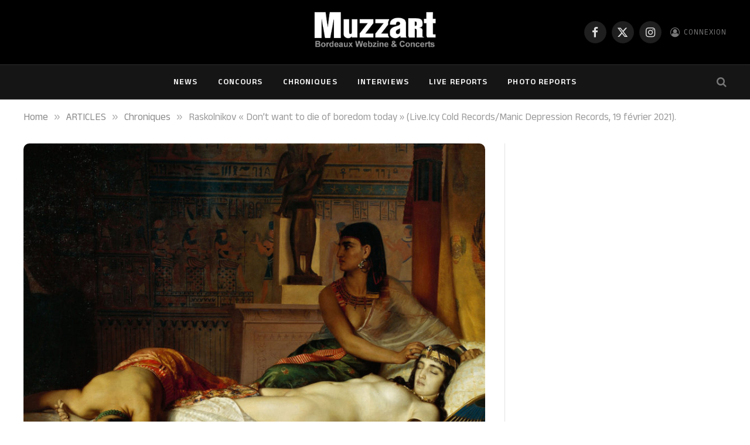

--- FILE ---
content_type: text/html; charset=UTF-8
request_url: https://www.muzzart.fr/20210305_31479_raskolnikov-dont-want-to-die-of-boredom-today-live-icy-cold-records-manic-depression-records-19-fevrier-2021/
body_size: 16733
content:

<!DOCTYPE html>
<html lang="fr-FR" class="s-light site-s-light">

<head>

	<meta charset="UTF-8" />
	<meta name="viewport" content="width=device-width, initial-scale=1" />
	<title>Raskolnikov « Don&rsquo;t want to die of boredom today » (Live.Icy Cold Records/Manic Depression Records, 19 février 2021). &#8211; MUZZART</title><link rel="preload" as="image" imagesrcset="https://www.muzzart.fr/wp-content/uploads/2021/03/Rasko-live-1024x1024.jpg 1024w, https://www.muzzart.fr/wp-content/uploads/2021/03/Rasko-live-300x300.jpg 300w, https://www.muzzart.fr/wp-content/uploads/2021/03/Rasko-live-150x150.jpg 150w, https://www.muzzart.fr/wp-content/uploads/2021/03/Rasko-live-768x768.jpg 768w, https://www.muzzart.fr/wp-content/uploads/2021/03/Rasko-live-696x696.jpg 696w, https://www.muzzart.fr/wp-content/uploads/2021/03/Rasko-live-1068x1068.jpg 1068w, https://www.muzzart.fr/wp-content/uploads/2021/03/Rasko-live-420x420.jpg 420w, https://www.muzzart.fr/wp-content/uploads/2021/03/Rasko-live-840x840.jpg 840w, https://www.muzzart.fr/wp-content/uploads/2021/03/Rasko-live.jpg 1200w" imagesizes="(max-width: 788px) 100vw, 788px" /><link rel="preload" as="font" href="https://www.muzzart.fr/wp-content/themes/smart-mag/css/icons/fonts/ts-icons.woff2?v3.2" type="font/woff2" crossorigin="anonymous" />
<meta name='robots' content='max-image-preview:large' />

<!-- Open Graph Meta Tags generated by Blog2Social 873 - https://www.blog2social.com -->
<meta property="og:title" content="Raskolnikov « Don&rsquo;t want to die of boredom today » (Live.Icy Cold Records/Manic Depression Records, 19 février 2021)."/>
<meta property="og:description" content="Déjà distingué en ces lignes pour son excellent Lazy people will destroy you (février 2020), Raskolnikov &quot;from Genève&quot; nous fait don d&#039;un album live, enreg"/>
<meta property="og:url" content="/20210305_31479_raskolnikov-dont-want-to-die-of-boredom-today-live-icy-cold-records-manic-depression-records-19-fevrier-2021/"/>
<meta property="og:image" content="https://www.muzzart.fr/wp-content/uploads/2021/03/Rasko-live.jpg"/>
<meta property="og:image:width" content="1200" />
<meta property="og:image:height" content="1200" />
<meta property="og:type" content="article"/>
<meta property="og:article:published_time" content="2021-03-05 09:48:22"/>
<meta property="og:article:modified_time" content="2021-03-05 09:48:22"/>
<meta property="og:article:tag" content="Don&#039;t want to die of boredom today"/>
<meta property="og:article:tag" content="Icy Cold Records"/>
<meta property="og:article:tag" content="Jérôme Blum"/>
<meta property="og:article:tag" content="la Mottattom"/>
<meta property="og:article:tag" content="Manic Depression Records"/>
<meta property="og:article:tag" content="Mathieu Pawełski-Szpiechowycz"/>
<meta property="og:article:tag" content="Quentin Allamand"/>
<meta property="og:article:tag" content="Raskolnikov"/>
<!-- Open Graph Meta Tags generated by Blog2Social 873 - https://www.blog2social.com -->

<!-- Twitter Card generated by Blog2Social 873 - https://www.blog2social.com -->
<meta name="twitter:card" content="summary">
<meta name="twitter:title" content="Raskolnikov « Don&rsquo;t want to die of boredom today » (Live.Icy Cold Records/Manic Depression Records, 19 février 2021)."/>
<meta name="twitter:description" content="Déjà distingué en ces lignes pour son excellent Lazy people will destroy you (février 2020), Raskolnikov &quot;from Genève&quot; nous fait don d&#039;un album live, enreg"/>
<meta name="twitter:image" content="https://www.muzzart.fr/wp-content/uploads/2021/03/Rasko-live.jpg"/>
<!-- Twitter Card generated by Blog2Social 873 - https://www.blog2social.com -->
<meta name="author" content="Will Dum"/>
<link rel='dns-prefetch' href='//fonts.googleapis.com' />
<link rel="alternate" type="application/rss+xml" title="MUZZART &raquo; Flux" href="https://www.muzzart.fr/feed/" />
<link rel="alternate" type="application/rss+xml" title="MUZZART &raquo; Flux des commentaires" href="https://www.muzzart.fr/comments/feed/" />
<link rel="alternate" type="application/rss+xml" title="MUZZART &raquo; Raskolnikov « Don&rsquo;t want to die of boredom today » (Live.Icy Cold Records/Manic Depression Records, 19 février 2021). Flux des commentaires" href="https://www.muzzart.fr/20210305_31479_raskolnikov-dont-want-to-die-of-boredom-today-live-icy-cold-records-manic-depression-records-19-fevrier-2021/feed/" />
<link rel="alternate" title="oEmbed (JSON)" type="application/json+oembed" href="https://www.muzzart.fr/wp-json/oembed/1.0/embed?url=https%3A%2F%2Fwww.muzzart.fr%2F20210305_31479_raskolnikov-dont-want-to-die-of-boredom-today-live-icy-cold-records-manic-depression-records-19-fevrier-2021%2F" />
<link rel="alternate" title="oEmbed (XML)" type="text/xml+oembed" href="https://www.muzzart.fr/wp-json/oembed/1.0/embed?url=https%3A%2F%2Fwww.muzzart.fr%2F20210305_31479_raskolnikov-dont-want-to-die-of-boredom-today-live-icy-cold-records-manic-depression-records-19-fevrier-2021%2F&#038;format=xml" />
<style id='wp-img-auto-sizes-contain-inline-css' type='text/css'>
img:is([sizes=auto i],[sizes^="auto," i]){contain-intrinsic-size:3000px 1500px}
/*# sourceURL=wp-img-auto-sizes-contain-inline-css */
</style>
<style id='wp-emoji-styles-inline-css' type='text/css'>

	img.wp-smiley, img.emoji {
		display: inline !important;
		border: none !important;
		box-shadow: none !important;
		height: 1em !important;
		width: 1em !important;
		margin: 0 0.07em !important;
		vertical-align: -0.1em !important;
		background: none !important;
		padding: 0 !important;
	}
/*# sourceURL=wp-emoji-styles-inline-css */
</style>
<link rel='stylesheet' id='wp-block-library-css' href='https://www.muzzart.fr/wp-includes/css/dist/block-library/style.min.css?ver=6.9' type='text/css' media='all' />
<style id='classic-theme-styles-inline-css' type='text/css'>
/*! This file is auto-generated */
.wp-block-button__link{color:#fff;background-color:#32373c;border-radius:9999px;box-shadow:none;text-decoration:none;padding:calc(.667em + 2px) calc(1.333em + 2px);font-size:1.125em}.wp-block-file__button{background:#32373c;color:#fff;text-decoration:none}
/*# sourceURL=/wp-includes/css/classic-themes.min.css */
</style>
<style id='global-styles-inline-css' type='text/css'>
:root{--wp--preset--aspect-ratio--square: 1;--wp--preset--aspect-ratio--4-3: 4/3;--wp--preset--aspect-ratio--3-4: 3/4;--wp--preset--aspect-ratio--3-2: 3/2;--wp--preset--aspect-ratio--2-3: 2/3;--wp--preset--aspect-ratio--16-9: 16/9;--wp--preset--aspect-ratio--9-16: 9/16;--wp--preset--color--black: #000000;--wp--preset--color--cyan-bluish-gray: #abb8c3;--wp--preset--color--white: #ffffff;--wp--preset--color--pale-pink: #f78da7;--wp--preset--color--vivid-red: #cf2e2e;--wp--preset--color--luminous-vivid-orange: #ff6900;--wp--preset--color--luminous-vivid-amber: #fcb900;--wp--preset--color--light-green-cyan: #7bdcb5;--wp--preset--color--vivid-green-cyan: #00d084;--wp--preset--color--pale-cyan-blue: #8ed1fc;--wp--preset--color--vivid-cyan-blue: #0693e3;--wp--preset--color--vivid-purple: #9b51e0;--wp--preset--gradient--vivid-cyan-blue-to-vivid-purple: linear-gradient(135deg,rgb(6,147,227) 0%,rgb(155,81,224) 100%);--wp--preset--gradient--light-green-cyan-to-vivid-green-cyan: linear-gradient(135deg,rgb(122,220,180) 0%,rgb(0,208,130) 100%);--wp--preset--gradient--luminous-vivid-amber-to-luminous-vivid-orange: linear-gradient(135deg,rgb(252,185,0) 0%,rgb(255,105,0) 100%);--wp--preset--gradient--luminous-vivid-orange-to-vivid-red: linear-gradient(135deg,rgb(255,105,0) 0%,rgb(207,46,46) 100%);--wp--preset--gradient--very-light-gray-to-cyan-bluish-gray: linear-gradient(135deg,rgb(238,238,238) 0%,rgb(169,184,195) 100%);--wp--preset--gradient--cool-to-warm-spectrum: linear-gradient(135deg,rgb(74,234,220) 0%,rgb(151,120,209) 20%,rgb(207,42,186) 40%,rgb(238,44,130) 60%,rgb(251,105,98) 80%,rgb(254,248,76) 100%);--wp--preset--gradient--blush-light-purple: linear-gradient(135deg,rgb(255,206,236) 0%,rgb(152,150,240) 100%);--wp--preset--gradient--blush-bordeaux: linear-gradient(135deg,rgb(254,205,165) 0%,rgb(254,45,45) 50%,rgb(107,0,62) 100%);--wp--preset--gradient--luminous-dusk: linear-gradient(135deg,rgb(255,203,112) 0%,rgb(199,81,192) 50%,rgb(65,88,208) 100%);--wp--preset--gradient--pale-ocean: linear-gradient(135deg,rgb(255,245,203) 0%,rgb(182,227,212) 50%,rgb(51,167,181) 100%);--wp--preset--gradient--electric-grass: linear-gradient(135deg,rgb(202,248,128) 0%,rgb(113,206,126) 100%);--wp--preset--gradient--midnight: linear-gradient(135deg,rgb(2,3,129) 0%,rgb(40,116,252) 100%);--wp--preset--font-size--small: 13px;--wp--preset--font-size--medium: 20px;--wp--preset--font-size--large: 36px;--wp--preset--font-size--x-large: 42px;--wp--preset--spacing--20: 0.44rem;--wp--preset--spacing--30: 0.67rem;--wp--preset--spacing--40: 1rem;--wp--preset--spacing--50: 1.5rem;--wp--preset--spacing--60: 2.25rem;--wp--preset--spacing--70: 3.38rem;--wp--preset--spacing--80: 5.06rem;--wp--preset--shadow--natural: 6px 6px 9px rgba(0, 0, 0, 0.2);--wp--preset--shadow--deep: 12px 12px 50px rgba(0, 0, 0, 0.4);--wp--preset--shadow--sharp: 6px 6px 0px rgba(0, 0, 0, 0.2);--wp--preset--shadow--outlined: 6px 6px 0px -3px rgb(255, 255, 255), 6px 6px rgb(0, 0, 0);--wp--preset--shadow--crisp: 6px 6px 0px rgb(0, 0, 0);}:where(.is-layout-flex){gap: 0.5em;}:where(.is-layout-grid){gap: 0.5em;}body .is-layout-flex{display: flex;}.is-layout-flex{flex-wrap: wrap;align-items: center;}.is-layout-flex > :is(*, div){margin: 0;}body .is-layout-grid{display: grid;}.is-layout-grid > :is(*, div){margin: 0;}:where(.wp-block-columns.is-layout-flex){gap: 2em;}:where(.wp-block-columns.is-layout-grid){gap: 2em;}:where(.wp-block-post-template.is-layout-flex){gap: 1.25em;}:where(.wp-block-post-template.is-layout-grid){gap: 1.25em;}.has-black-color{color: var(--wp--preset--color--black) !important;}.has-cyan-bluish-gray-color{color: var(--wp--preset--color--cyan-bluish-gray) !important;}.has-white-color{color: var(--wp--preset--color--white) !important;}.has-pale-pink-color{color: var(--wp--preset--color--pale-pink) !important;}.has-vivid-red-color{color: var(--wp--preset--color--vivid-red) !important;}.has-luminous-vivid-orange-color{color: var(--wp--preset--color--luminous-vivid-orange) !important;}.has-luminous-vivid-amber-color{color: var(--wp--preset--color--luminous-vivid-amber) !important;}.has-light-green-cyan-color{color: var(--wp--preset--color--light-green-cyan) !important;}.has-vivid-green-cyan-color{color: var(--wp--preset--color--vivid-green-cyan) !important;}.has-pale-cyan-blue-color{color: var(--wp--preset--color--pale-cyan-blue) !important;}.has-vivid-cyan-blue-color{color: var(--wp--preset--color--vivid-cyan-blue) !important;}.has-vivid-purple-color{color: var(--wp--preset--color--vivid-purple) !important;}.has-black-background-color{background-color: var(--wp--preset--color--black) !important;}.has-cyan-bluish-gray-background-color{background-color: var(--wp--preset--color--cyan-bluish-gray) !important;}.has-white-background-color{background-color: var(--wp--preset--color--white) !important;}.has-pale-pink-background-color{background-color: var(--wp--preset--color--pale-pink) !important;}.has-vivid-red-background-color{background-color: var(--wp--preset--color--vivid-red) !important;}.has-luminous-vivid-orange-background-color{background-color: var(--wp--preset--color--luminous-vivid-orange) !important;}.has-luminous-vivid-amber-background-color{background-color: var(--wp--preset--color--luminous-vivid-amber) !important;}.has-light-green-cyan-background-color{background-color: var(--wp--preset--color--light-green-cyan) !important;}.has-vivid-green-cyan-background-color{background-color: var(--wp--preset--color--vivid-green-cyan) !important;}.has-pale-cyan-blue-background-color{background-color: var(--wp--preset--color--pale-cyan-blue) !important;}.has-vivid-cyan-blue-background-color{background-color: var(--wp--preset--color--vivid-cyan-blue) !important;}.has-vivid-purple-background-color{background-color: var(--wp--preset--color--vivid-purple) !important;}.has-black-border-color{border-color: var(--wp--preset--color--black) !important;}.has-cyan-bluish-gray-border-color{border-color: var(--wp--preset--color--cyan-bluish-gray) !important;}.has-white-border-color{border-color: var(--wp--preset--color--white) !important;}.has-pale-pink-border-color{border-color: var(--wp--preset--color--pale-pink) !important;}.has-vivid-red-border-color{border-color: var(--wp--preset--color--vivid-red) !important;}.has-luminous-vivid-orange-border-color{border-color: var(--wp--preset--color--luminous-vivid-orange) !important;}.has-luminous-vivid-amber-border-color{border-color: var(--wp--preset--color--luminous-vivid-amber) !important;}.has-light-green-cyan-border-color{border-color: var(--wp--preset--color--light-green-cyan) !important;}.has-vivid-green-cyan-border-color{border-color: var(--wp--preset--color--vivid-green-cyan) !important;}.has-pale-cyan-blue-border-color{border-color: var(--wp--preset--color--pale-cyan-blue) !important;}.has-vivid-cyan-blue-border-color{border-color: var(--wp--preset--color--vivid-cyan-blue) !important;}.has-vivid-purple-border-color{border-color: var(--wp--preset--color--vivid-purple) !important;}.has-vivid-cyan-blue-to-vivid-purple-gradient-background{background: var(--wp--preset--gradient--vivid-cyan-blue-to-vivid-purple) !important;}.has-light-green-cyan-to-vivid-green-cyan-gradient-background{background: var(--wp--preset--gradient--light-green-cyan-to-vivid-green-cyan) !important;}.has-luminous-vivid-amber-to-luminous-vivid-orange-gradient-background{background: var(--wp--preset--gradient--luminous-vivid-amber-to-luminous-vivid-orange) !important;}.has-luminous-vivid-orange-to-vivid-red-gradient-background{background: var(--wp--preset--gradient--luminous-vivid-orange-to-vivid-red) !important;}.has-very-light-gray-to-cyan-bluish-gray-gradient-background{background: var(--wp--preset--gradient--very-light-gray-to-cyan-bluish-gray) !important;}.has-cool-to-warm-spectrum-gradient-background{background: var(--wp--preset--gradient--cool-to-warm-spectrum) !important;}.has-blush-light-purple-gradient-background{background: var(--wp--preset--gradient--blush-light-purple) !important;}.has-blush-bordeaux-gradient-background{background: var(--wp--preset--gradient--blush-bordeaux) !important;}.has-luminous-dusk-gradient-background{background: var(--wp--preset--gradient--luminous-dusk) !important;}.has-pale-ocean-gradient-background{background: var(--wp--preset--gradient--pale-ocean) !important;}.has-electric-grass-gradient-background{background: var(--wp--preset--gradient--electric-grass) !important;}.has-midnight-gradient-background{background: var(--wp--preset--gradient--midnight) !important;}.has-small-font-size{font-size: var(--wp--preset--font-size--small) !important;}.has-medium-font-size{font-size: var(--wp--preset--font-size--medium) !important;}.has-large-font-size{font-size: var(--wp--preset--font-size--large) !important;}.has-x-large-font-size{font-size: var(--wp--preset--font-size--x-large) !important;}
:where(.wp-block-post-template.is-layout-flex){gap: 1.25em;}:where(.wp-block-post-template.is-layout-grid){gap: 1.25em;}
:where(.wp-block-term-template.is-layout-flex){gap: 1.25em;}:where(.wp-block-term-template.is-layout-grid){gap: 1.25em;}
:where(.wp-block-columns.is-layout-flex){gap: 2em;}:where(.wp-block-columns.is-layout-grid){gap: 2em;}
:root :where(.wp-block-pullquote){font-size: 1.5em;line-height: 1.6;}
/*# sourceURL=global-styles-inline-css */
</style>
<link rel='stylesheet' id='contact-form-7-css' href='https://www.muzzart.fr/wp-content/plugins/contact-form-7/includes/css/styles.css?ver=6.1.4' type='text/css' media='all' />
<link rel='stylesheet' id='ppress-frontend-css' href='https://www.muzzart.fr/wp-content/plugins/wp-user-avatar/assets/css/frontend.min.css?ver=4.16.8' type='text/css' media='all' />
<link rel='stylesheet' id='ppress-flatpickr-css' href='https://www.muzzart.fr/wp-content/plugins/wp-user-avatar/assets/flatpickr/flatpickr.min.css?ver=4.16.8' type='text/css' media='all' />
<link rel='stylesheet' id='ppress-select2-css' href='https://www.muzzart.fr/wp-content/plugins/wp-user-avatar/assets/select2/select2.min.css?ver=6.9' type='text/css' media='all' />
<link rel='stylesheet' id='smartmag-core-css' href='https://www.muzzart.fr/wp-content/themes/smart-mag/style.css?ver=10.3.2' type='text/css' media='all' />
<style id='smartmag-core-inline-css' type='text/css'>
:root { --text-font: "Anek Malayalam", system-ui, -apple-system, "Segoe UI", Arial, sans-serif;
--body-font: "Anek Malayalam", system-ui, -apple-system, "Segoe UI", Arial, sans-serif; }
.l-post { --media-radius: 1px; }
.load-button { border-radius: 4px; }
.single-featured .featured, .the-post-header .featured { border-radius: 10px; --media-radius: 10px; overflow: hidden; }
.post-share-b:not(.is-not-global) { --service-width: 90px; --service-min-width: initial; }
.post-share-b:not(.is-not-global) .service i { font-size: 20px; }
@media (min-width: 1200px) { .breadcrumbs { font-size: 17px; } }


/*# sourceURL=smartmag-core-inline-css */
</style>
<link rel='stylesheet' id='smartmag-magnific-popup-css' href='https://www.muzzart.fr/wp-content/themes/smart-mag/css/lightbox.css?ver=10.3.2' type='text/css' media='all' />
<link rel='stylesheet' id='smartmag-icons-css' href='https://www.muzzart.fr/wp-content/themes/smart-mag/css/icons/icons.css?ver=10.3.2' type='text/css' media='all' />
<link rel='stylesheet' id='smartmag-gfonts-custom-css' href='https://fonts.googleapis.com/css?family=Anek+Malayalam%3A400%2C500%2C600%2C700' type='text/css' media='all' />
<script type="text/javascript" id="smartmag-lazy-inline-js-after">
/* <![CDATA[ */
/**
 * @copyright ThemeSphere
 * @preserve
 */
var BunyadLazy={};BunyadLazy.load=function(){function a(e,n){var t={};e.dataset.bgset&&e.dataset.sizes?(t.sizes=e.dataset.sizes,t.srcset=e.dataset.bgset):t.src=e.dataset.bgsrc,function(t){var a=t.dataset.ratio;if(0<a){const e=t.parentElement;if(e.classList.contains("media-ratio")){const n=e.style;n.getPropertyValue("--a-ratio")||(n.paddingBottom=100/a+"%")}}}(e);var a,o=document.createElement("img");for(a in o.onload=function(){var t="url('"+(o.currentSrc||o.src)+"')",a=e.style;a.backgroundImage!==t&&requestAnimationFrame(()=>{a.backgroundImage=t,n&&n()}),o.onload=null,o.onerror=null,o=null},o.onerror=o.onload,t)o.setAttribute(a,t[a]);o&&o.complete&&0<o.naturalWidth&&o.onload&&o.onload()}function e(t){t.dataset.loaded||a(t,()=>{document.dispatchEvent(new Event("lazyloaded")),t.dataset.loaded=1})}function n(t){"complete"===document.readyState?t():window.addEventListener("load",t)}return{initEarly:function(){var t,a=()=>{document.querySelectorAll(".img.bg-cover:not(.lazyload)").forEach(e)};"complete"!==document.readyState?(t=setInterval(a,150),n(()=>{a(),clearInterval(t)})):a()},callOnLoad:n,initBgImages:function(t){t&&n(()=>{document.querySelectorAll(".img.bg-cover").forEach(e)})},bgLoad:a}}(),BunyadLazy.load.initEarly();
//# sourceURL=smartmag-lazy-inline-js-after
/* ]]> */
</script>
<script type="text/javascript" src="https://www.muzzart.fr/wp-includes/js/jquery/jquery.min.js?ver=3.7.1" id="jquery-core-js"></script>
<script type="text/javascript" src="https://www.muzzart.fr/wp-includes/js/jquery/jquery-migrate.min.js?ver=3.4.1" id="jquery-migrate-js"></script>
<script type="text/javascript" src="https://www.muzzart.fr/wp-content/plugins/wp-user-avatar/assets/flatpickr/flatpickr.min.js?ver=4.16.8" id="ppress-flatpickr-js"></script>
<script type="text/javascript" src="https://www.muzzart.fr/wp-content/plugins/wp-user-avatar/assets/select2/select2.min.js?ver=4.16.8" id="ppress-select2-js"></script>
<script type="text/javascript" src="https://www.muzzart.fr/wp-content/plugins/sphere-post-views/assets/js/post-views.js?ver=1.0.1" id="sphere-post-views-js"></script>
<script type="text/javascript" id="sphere-post-views-js-after">
/* <![CDATA[ */
var Sphere_PostViews = {"ajaxUrl":"https:\/\/www.muzzart.fr\/wp-admin\/admin-ajax.php?sphere_post_views=1","sampling":0,"samplingRate":10,"repeatCountDelay":0,"postID":31479,"token":"d0d266297b"}
//# sourceURL=sphere-post-views-js-after
/* ]]> */
</script>
<link rel="EditURI" type="application/rsd+xml" title="RSD" href="https://www.muzzart.fr/xmlrpc.php?rsd" />
<link rel="canonical" href="https://www.muzzart.fr/20210305_31479_raskolnikov-dont-want-to-die-of-boredom-today-live-icy-cold-records-manic-depression-records-19-fevrier-2021/" />
<link rel='shortlink' href='https://www.muzzart.fr/?p=31479' />

		<script>
		var BunyadSchemeKey = 'bunyad-scheme';
		(() => {
			const d = document.documentElement;
			const c = d.classList;
			var scheme = localStorage.getItem(BunyadSchemeKey);
			
			if (scheme) {
				d.dataset.origClass = c;
				scheme === 'dark' ? c.remove('s-light', 'site-s-light') : c.remove('s-dark', 'site-s-dark');
				c.add('site-s-' + scheme, 's-' + scheme);
			}
		})();
		</script>
		<meta name="generator" content="Elementor 3.34.2; features: e_font_icon_svg, additional_custom_breakpoints; settings: css_print_method-external, google_font-enabled, font_display-swap">
			<style>
				.e-con.e-parent:nth-of-type(n+4):not(.e-lazyloaded):not(.e-no-lazyload),
				.e-con.e-parent:nth-of-type(n+4):not(.e-lazyloaded):not(.e-no-lazyload) * {
					background-image: none !important;
				}
				@media screen and (max-height: 1024px) {
					.e-con.e-parent:nth-of-type(n+3):not(.e-lazyloaded):not(.e-no-lazyload),
					.e-con.e-parent:nth-of-type(n+3):not(.e-lazyloaded):not(.e-no-lazyload) * {
						background-image: none !important;
					}
				}
				@media screen and (max-height: 640px) {
					.e-con.e-parent:nth-of-type(n+2):not(.e-lazyloaded):not(.e-no-lazyload),
					.e-con.e-parent:nth-of-type(n+2):not(.e-lazyloaded):not(.e-no-lazyload) * {
						background-image: none !important;
					}
				}
			</style>
			<link rel="icon" href="https://www.muzzart.fr/wp-content/uploads/2018/08/cropped-logo_muzzart_v5_carre-32x32.png" sizes="32x32" />
<link rel="icon" href="https://www.muzzart.fr/wp-content/uploads/2018/08/cropped-logo_muzzart_v5_carre-192x192.png" sizes="192x192" />
<link rel="apple-touch-icon" href="https://www.muzzart.fr/wp-content/uploads/2018/08/cropped-logo_muzzart_v5_carre-180x180.png" />
<meta name="msapplication-TileImage" content="https://www.muzzart.fr/wp-content/uploads/2018/08/cropped-logo_muzzart_v5_carre-270x270.png" />


</head>

<body class="wp-singular post-template-default single single-post postid-31479 single-format-standard wp-theme-smart-mag right-sidebar post-layout-modern-below post-cat-26 has-lb has-lb-sm ts-img-hov-fade has-sb-sep layout-normal elementor-default elementor-kit-52629">



<div class="main-wrap">

	
<div class="off-canvas-backdrop"></div>
<div class="mobile-menu-container off-canvas s-dark hide-menu-lg" id="off-canvas">

	<div class="off-canvas-head">
		<a href="#" class="close">
			<span class="visuallyhidden">Close Menu</span>
			<i class="tsi tsi-times"></i>
		</a>

		<div class="ts-logo">
					</div>
	</div>

	<div class="off-canvas-content">

					<ul class="mobile-menu"></ul>
		
					<div class="off-canvas-widgets">
				<div id="meta-5" class="widget widget_meta"><div class="widget-title block-head block-head-ac block-head-b"><h5 class="heading">connexion</h5></div>
		<ul>
						<li><a href="https://www.muzzart.fr/gisterenten/">Connexion</a></li>
			<li><a href="https://www.muzzart.fr/feed/">Flux des publications</a></li>
			<li><a href="https://www.muzzart.fr/comments/feed/">Flux des commentaires</a></li>

			<li><a href="https://fr.wordpress.org/">Site de WordPress-FR</a></li>
		</ul>

		</div>			</div>
		
		
		<div class="spc-social-block spc-social spc-social-b smart-head-social">
		
			
				<a href="https://www.facebook.com/Muzzart.bordeaux" class="link service s-facebook" target="_blank" rel="nofollow noopener">
					<i class="icon tsi tsi-facebook"></i>					<span class="visuallyhidden">Facebook</span>
				</a>
									
			
				<a href="https://twitter.com/muzzart" class="link service s-twitter" target="_blank" rel="nofollow noopener">
					<i class="icon tsi tsi-twitter"></i>					<span class="visuallyhidden">X (Twitter)</span>
				</a>
									
			
				<a href="https://www.instagram.com/muzzart.bordeaux/" class="link service s-instagram" target="_blank" rel="nofollow noopener">
					<i class="icon tsi tsi-instagram"></i>					<span class="visuallyhidden">Instagram</span>
				</a>
									
			
		</div>

		
	</div>

</div>
<div class="smart-head smart-head-b smart-head-main" id="smart-head" data-sticky="auto" data-sticky-type="smart" data-sticky-full>
	
	<div class="smart-head-row smart-head-mid smart-head-row-3 s-dark smart-head-row-full">

		<div class="inner wrap">

							
				<div class="items items-left empty">
								</div>

							
				<div class="items items-center ">
					<a href="https://www.muzzart.fr/" title="MUZZART" rel="home" class="logo-link ts-logo logo-is-image">
		<span>
			
				
					<img fetchpriority="high" src="https://www.muzzart.fr/wp-content/uploads/2019/02/cropped-logo_web_muzzart.jpg" class="logo-image" alt="MUZZART" width="581" height="230"/>
									 
					</span>
	</a>				</div>

							
				<div class="items items-right ">
				
		<div class="spc-social-block spc-social spc-social-b smart-head-social">
		
			
				<a href="https://www.facebook.com/Muzzart.bordeaux" class="link service s-facebook" target="_blank" rel="nofollow noopener">
					<i class="icon tsi tsi-facebook"></i>					<span class="visuallyhidden">Facebook</span>
				</a>
									
			
				<a href="https://twitter.com/muzzart" class="link service s-twitter" target="_blank" rel="nofollow noopener">
					<i class="icon tsi tsi-twitter"></i>					<span class="visuallyhidden">X (Twitter)</span>
				</a>
									
			
				<a href="https://www.instagram.com/muzzart.bordeaux/" class="link service s-instagram" target="_blank" rel="nofollow noopener">
					<i class="icon tsi tsi-instagram"></i>					<span class="visuallyhidden">Instagram</span>
				</a>
									
			
		</div>

		

	<a href="#auth-modal" class="auth-link has-icon">
					<i class="icon tsi tsi-user-circle-o"></i>
		
					<span class="label">Connexion</span>
			</a>

				</div>

						
		</div>
	</div>

	
	<div class="smart-head-row smart-head-bot smart-head-row-3 s-dark has-center-nav smart-head-row-full">

		<div class="inner wrap">

							
				<div class="items items-left empty">
								</div>

							
				<div class="items items-center ">
					<div class="nav-wrap">
		<nav class="navigation navigation-main nav-hov-a">
			<ul id="menu-td-demo-header-menu" class="menu"><li id="menu-item-172" class="menu-item menu-item-type-post_type menu-item-object-page menu-item-172"><a href="https://www.muzzart.fr/news-2/">NEWS</a></li>
<li id="menu-item-23410" class="menu-item menu-item-type-taxonomy menu-item-object-category menu-cat-9086 menu-item-23410"><a href="https://www.muzzart.fr/category/news/concours/">Concours</a></li>
<li id="menu-item-236" class="menu-item menu-item-type-taxonomy menu-item-object-category current-post-ancestor current-menu-parent current-post-parent menu-cat-26 menu-item-236"><a href="https://www.muzzart.fr/category/articles/chroniques/">Chroniques</a></li>
<li id="menu-item-237" class="menu-item menu-item-type-taxonomy menu-item-object-category menu-cat-28 menu-item-237"><a href="https://www.muzzart.fr/category/articles/interviews/">Interviews</a></li>
<li id="menu-item-238" class="menu-item menu-item-type-taxonomy menu-item-object-category menu-cat-27 menu-item-238"><a href="https://www.muzzart.fr/category/articles/live-reports/">Live Reports</a></li>
<li id="menu-item-239" class="menu-item menu-item-type-taxonomy menu-item-object-category menu-cat-29 menu-item-239"><a href="https://www.muzzart.fr/category/articles/photo-reports/">Photo Reports</a></li>
</ul>		</nav>
	</div>
				</div>

							
				<div class="items items-right ">
				

	<a href="#" class="search-icon has-icon-only is-icon" title="Search">
		<i class="tsi tsi-search"></i>
	</a>

				</div>

						
		</div>
	</div>

	</div>
<div class="smart-head smart-head-a smart-head-mobile" id="smart-head-mobile" data-sticky="mid" data-sticky-type="smart" data-sticky-full>
	
	<div class="smart-head-row smart-head-mid smart-head-row-3 s-dark smart-head-row-full">

		<div class="inner wrap">

							
				<div class="items items-left ">
				
<button class="offcanvas-toggle has-icon" type="button" aria-label="Menu">
	<span class="hamburger-icon hamburger-icon-a">
		<span class="inner"></span>
	</span>
</button>				</div>

							
				<div class="items items-center ">
					<a href="https://www.muzzart.fr/" title="MUZZART" rel="home" class="logo-link ts-logo logo-is-image">
		<span>
			
				
					<img fetchpriority="high" src="https://www.muzzart.fr/wp-content/uploads/2019/02/cropped-logo_web_muzzart.jpg" class="logo-image" alt="MUZZART" width="581" height="230"/>
									 
					</span>
	</a>				</div>

							
				<div class="items items-right ">
				

	<a href="#" class="search-icon has-icon-only is-icon" title="Search">
		<i class="tsi tsi-search"></i>
	</a>

				</div>

						
		</div>
	</div>

	</div>
<nav class="breadcrumbs is-full-width breadcrumbs-a" id="breadcrumb"><div class="inner ts-contain "><span><a href="https://www.muzzart.fr/"><span>Home</span></a></span><span class="delim">&raquo;</span><span><a href="https://www.muzzart.fr/category/articles/"><span>ARTICLES</span></a></span><span class="delim">&raquo;</span><span><a href="https://www.muzzart.fr/category/articles/chroniques/"><span>Chroniques</span></a></span><span class="delim">&raquo;</span><span class="current">Raskolnikov « Don&rsquo;t want to die of boredom today » (Live.Icy Cold Records/Manic Depression Records, 19 février 2021).</span></div></nav>
<div class="main ts-contain cf right-sidebar">
	
		

<div class="ts-row has-head-below">
	<div class="col-8 main-content s-post-contain">

					<div class="the-post-header s-head-modern s-head-modern-a s-head-modern-below">
	<div class="post-meta post-meta-a post-meta-left post-meta-single has-below"><div class="post-meta-items meta-above"><span class="meta-item cat-labels">
						
						<a href="https://www.muzzart.fr/category/articles/chroniques/" class="category term-color-26" rel="category">Chroniques</a>
					</span>
					</div><h1 class="is-title post-title">Raskolnikov « Don&rsquo;t want to die of boredom today » (Live.Icy Cold Records/Manic Depression Records, 19 février 2021).</h1><div class="post-meta-items meta-below has-author-img"><span class="meta-item post-author has-img"><img data-del="avatar" alt="Will Dum" src='https://www.muzzart.fr/wp-content/uploads/2019/10/received_2363635900619167-150x150.jpeg' class='avatar pp-user-avatar avatar-32 photo ' height='32' width='32'/><a href="https://www.muzzart.fr/author/will-dum/" title="Articles par Will Dum" rel="author">Will Dum</a></span><span class="meta-item date"><time class="post-date" datetime="2021-03-05T09:48:22+01:00">05/03/2021</time></span></div></div>
	<div class="post-share post-share-b spc-social-colors  post-share-b1">

				
		
				
			<a href="https://www.facebook.com/sharer.php?u=https%3A%2F%2Fwww.muzzart.fr%2F20210305_31479_raskolnikov-dont-want-to-die-of-boredom-today-live-icy-cold-records-manic-depression-records-19-fevrier-2021%2F" class="cf service s-facebook service-lg" 
				title="Share on Facebook" target="_blank" rel="nofollow noopener">
				<i class="tsi tsi-facebook"></i>
				<span class="label">Facebook</span>
							</a>
				
				
			<a href="https://twitter.com/intent/tweet?url=https%3A%2F%2Fwww.muzzart.fr%2F20210305_31479_raskolnikov-dont-want-to-die-of-boredom-today-live-icy-cold-records-manic-depression-records-19-fevrier-2021%2F&#038;text=Raskolnikov%20%22Don%27t%20want%20to%20die%20of%20boredom%20today%22%20%28Live.Icy%20Cold%20Records%2FManic%20Depression%20Records%2C%2019%20f%C3%A9vrier%202021%29." class="cf service s-twitter service-lg" 
				title="Share on X (Twitter)" target="_blank" rel="nofollow noopener">
				<i class="tsi tsi-twitter"></i>
				<span class="label">Twitter</span>
							</a>
				
				
			<a href="https://pinterest.com/pin/create/button/?url=https%3A%2F%2Fwww.muzzart.fr%2F20210305_31479_raskolnikov-dont-want-to-die-of-boredom-today-live-icy-cold-records-manic-depression-records-19-fevrier-2021%2F&#038;media=https%3A%2F%2Fwww.muzzart.fr%2Fwp-content%2Fuploads%2F2021%2F03%2FRasko-live.jpg&#038;description=Raskolnikov%20%22Don%27t%20want%20to%20die%20of%20boredom%20today%22%20%28Live.Icy%20Cold%20Records%2FManic%20Depression%20Records%2C%2019%20f%C3%A9vrier%202021%29." class="cf service s-pinterest service-lg" 
				title="Share on Pinterest" target="_blank" rel="nofollow noopener">
				<i class="tsi tsi-pinterest"></i>
				<span class="label">Pinterest</span>
							</a>
				
				
			<a href="mailto:?subject=Raskolnikov%20%22Don%27t%20want%20to%20die%20of%20boredom%20today%22%20%28Live.Icy%20Cold%20Records%2FManic%20Depression%20Records%2C%2019%20f%C3%A9vrier%202021%29.&#038;body=https%3A%2F%2Fwww.muzzart.fr%2F20210305_31479_raskolnikov-dont-want-to-die-of-boredom-today-live-icy-cold-records-manic-depression-records-19-fevrier-2021%2F" class="cf service s-email service-sm" 
				title="Share via Email" target="_blank" rel="nofollow noopener">
				<i class="tsi tsi-envelope-o"></i>
				<span class="label">Email</span>
							</a>
				
				
			<a href="https://t.me/share/url?url=https%3A%2F%2Fwww.muzzart.fr%2F20210305_31479_raskolnikov-dont-want-to-die-of-boredom-today-live-icy-cold-records-manic-depression-records-19-fevrier-2021%2F&#038;title=Raskolnikov%20%22Don%27t%20want%20to%20die%20of%20boredom%20today%22%20%28Live.Icy%20Cold%20Records%2FManic%20Depression%20Records%2C%2019%20f%C3%A9vrier%202021%29." class="cf service s-telegram service-sm" 
				title="Share on Telegram" target="_blank" rel="nofollow noopener">
				<i class="tsi tsi-telegram"></i>
				<span class="label">Telegram</span>
							</a>
				
				
			<a href="#" class="cf service s-link service-sm" 
				title="Copy Link" target="_blank" rel="nofollow noopener">
				<i class="tsi tsi-link"></i>
				<span class="label">Copy Link</span>
				<span data-message="Link copied successfully!"></span>			</a>
				
		
				
					<a href="#" class="show-more" title="Show More Social Sharing"><i class="tsi tsi-share"></i></a>
		
				
	</div>

	
	
</div>		
					<div class="single-featured">	
	<div class="featured">
				
			<a href="https://www.muzzart.fr/wp-content/uploads/2021/03/Rasko-live.jpg" class="image-link" title="Raskolnikov « Don&rsquo;t want to die of boredom today » (Live.Icy Cold Records/Manic Depression Records, 19 février 2021)."><img width="788" height="788" src="https://www.muzzart.fr/wp-content/uploads/2021/03/Rasko-live-1024x1024.jpg" class="attachment-bunyad-main-uc size-bunyad-main-uc no-lazy skip-lazy wp-post-image" alt="" sizes="(max-width: 788px) 100vw, 788px" title="Raskolnikov « Don&rsquo;t want to die of boredom today » (Live.Icy Cold Records/Manic Depression Records, 19 février 2021)." decoding="async" srcset="https://www.muzzart.fr/wp-content/uploads/2021/03/Rasko-live-1024x1024.jpg 1024w, https://www.muzzart.fr/wp-content/uploads/2021/03/Rasko-live-300x300.jpg 300w, https://www.muzzart.fr/wp-content/uploads/2021/03/Rasko-live-150x150.jpg 150w, https://www.muzzart.fr/wp-content/uploads/2021/03/Rasko-live-768x768.jpg 768w, https://www.muzzart.fr/wp-content/uploads/2021/03/Rasko-live-696x696.jpg 696w, https://www.muzzart.fr/wp-content/uploads/2021/03/Rasko-live-1068x1068.jpg 1068w, https://www.muzzart.fr/wp-content/uploads/2021/03/Rasko-live-420x420.jpg 420w, https://www.muzzart.fr/wp-content/uploads/2021/03/Rasko-live-840x840.jpg 840w, https://www.muzzart.fr/wp-content/uploads/2021/03/Rasko-live.jpg 1200w" /></a>		
						
			</div>

	</div>
		
		<div class="the-post s-post-modern-below">

			<article id="post-31479" class="post-31479 post type-post status-publish format-standard has-post-thumbnail category-chroniques tag-dont-want-to-die-of-boredom-today tag-icy-cold-records tag-jerome-blum tag-la-mottattom tag-manic-depression-records tag-mathieu-pawelski-szpiechowycz tag-quentin-allamand tag-raskolnikov">
				
<div class="post-content-wrap has-share-float">
						<div class="post-share-float share-float-b is-hidden spc-social-colors spc-social-colored">
	<div class="inner">
					<span class="share-text">Share</span>
		
		<div class="services">
					
				
			<a href="https://www.facebook.com/sharer.php?u=https%3A%2F%2Fwww.muzzart.fr%2F20210305_31479_raskolnikov-dont-want-to-die-of-boredom-today-live-icy-cold-records-manic-depression-records-19-fevrier-2021%2F" class="cf service s-facebook" target="_blank" title="Facebook" rel="nofollow noopener">
				<i class="tsi tsi-facebook"></i>
				<span class="label">Facebook</span>

							</a>
				
				
			<a href="https://twitter.com/intent/tweet?url=https%3A%2F%2Fwww.muzzart.fr%2F20210305_31479_raskolnikov-dont-want-to-die-of-boredom-today-live-icy-cold-records-manic-depression-records-19-fevrier-2021%2F&text=Raskolnikov%20%22Don%27t%20want%20to%20die%20of%20boredom%20today%22%20%28Live.Icy%20Cold%20Records%2FManic%20Depression%20Records%2C%2019%20f%C3%A9vrier%202021%29." class="cf service s-twitter" target="_blank" title="Twitter" rel="nofollow noopener">
				<i class="tsi tsi-twitter"></i>
				<span class="label">Twitter</span>

							</a>
				
				
			<a href="https://www.linkedin.com/shareArticle?mini=true&url=https%3A%2F%2Fwww.muzzart.fr%2F20210305_31479_raskolnikov-dont-want-to-die-of-boredom-today-live-icy-cold-records-manic-depression-records-19-fevrier-2021%2F" class="cf service s-linkedin" target="_blank" title="LinkedIn" rel="nofollow noopener">
				<i class="tsi tsi-linkedin"></i>
				<span class="label">LinkedIn</span>

							</a>
				
				
			<a href="https://pinterest.com/pin/create/button/?url=https%3A%2F%2Fwww.muzzart.fr%2F20210305_31479_raskolnikov-dont-want-to-die-of-boredom-today-live-icy-cold-records-manic-depression-records-19-fevrier-2021%2F&media=https%3A%2F%2Fwww.muzzart.fr%2Fwp-content%2Fuploads%2F2021%2F03%2FRasko-live.jpg&description=Raskolnikov%20%22Don%27t%20want%20to%20die%20of%20boredom%20today%22%20%28Live.Icy%20Cold%20Records%2FManic%20Depression%20Records%2C%2019%20f%C3%A9vrier%202021%29." class="cf service s-pinterest" target="_blank" title="Pinterest" rel="nofollow noopener">
				<i class="tsi tsi-pinterest-p"></i>
				<span class="label">Pinterest</span>

							</a>
				
				
			<a href="mailto:?subject=Raskolnikov%20%22Don%27t%20want%20to%20die%20of%20boredom%20today%22%20%28Live.Icy%20Cold%20Records%2FManic%20Depression%20Records%2C%2019%20f%C3%A9vrier%202021%29.&body=https%3A%2F%2Fwww.muzzart.fr%2F20210305_31479_raskolnikov-dont-want-to-die-of-boredom-today-live-icy-cold-records-manic-depression-records-19-fevrier-2021%2F" class="cf service s-email" target="_blank" title="Email" rel="nofollow noopener">
				<i class="tsi tsi-envelope-o"></i>
				<span class="label">Email</span>

							</a>
				
				
			<a href="https://t.me/share/url?url=https%3A%2F%2Fwww.muzzart.fr%2F20210305_31479_raskolnikov-dont-want-to-die-of-boredom-today-live-icy-cold-records-manic-depression-records-19-fevrier-2021%2F&title=Raskolnikov%20%22Don%27t%20want%20to%20die%20of%20boredom%20today%22%20%28Live.Icy%20Cold%20Records%2FManic%20Depression%20Records%2C%2019%20f%C3%A9vrier%202021%29." class="cf service s-telegram" target="_blank" title="Telegram" rel="nofollow noopener">
				<i class="tsi tsi-telegram"></i>
				<span class="label">Telegram</span>

							</a>
				
				
			<a href="#" class="cf service s-link" target="_blank" title="Copy Link" rel="nofollow noopener">
				<i class="tsi tsi-link"></i>
				<span class="label">Copy Link</span>

				<span data-message="Link copied successfully!"></span>			</a>
				
		
					
		</div>
	</div>		
</div>
			
	<div class="post-content cf entry-content content-spacious">

		
				
		<p>Déjà distingué en ces lignes pour son excellent<strong> Lazy people will destroy you</strong> (février 2020), <strong>Raskolnikov</strong> « from Genève » nous fait don d&rsquo;un album live, enregistré à <strong>la Mottattom</strong>, dans cette même ville, en septembre 2020. Un cadeau de choix donc, au vu de la période actuelle, qui a de plus le mérite de retranscrire fidèlement, avec la rage des planches et peut-être bien la colère face aux circonstances, l&rsquo;intensité que peut renvoyer le trio. <strong>Quentin Allamand</strong> &#8211; Guitar, <strong>Jérôme Blum</strong> &#8211; Drums et <strong>Mathieu Pawełski-Szpiechowycz</strong> &#8211; Bass guitar and vocals, au gré d&rsquo;un registre cold et post-punk valorisé par des morceaux établis, débutent fort et livrent leur <em>Sold dead souls</em>, qui fait suite à un introduction synthétique aérienne. D&#8217;emblée, le timbre de voix, les guitares typées, une rythmique campée et des effluves célestes créditent le trio. Sur scène il n&rsquo;est pas en peine, en atteste <em>Stockholm 2</em> qui, basse cold en avant, offre une trame à la <strong>New Order</strong> des plus fréquentables. Chez Raskolnikov, on est certes sombre mais la lumière, de temps à autre, peut filtrer. <em>Faut pas faire chier Albert Roche</em>, entre crachin sonique et pointes mélodiques, complète un opus qui fait qu&rsquo;on ne mourra pas d&rsquo;ennui ce jour. Au contraire, le registre rend vivant, suscite des sensations, éveille un froid et pourtant vif enthousiasme. <em>Sisyphos</em>, traçant et acéré, exacerbe celui-ci.</p>
<p><iframe title="Raskolnikov - Faut pas faire chier Albert Roche (Live)" width="788" height="443" src="https://www.youtube.com/embed/AGgZ0P33Id8?feature=oembed" frameborder="0" allow="accelerometer; autoplay; clipboard-write; encrypted-media; gyroscope; picture-in-picture; web-share" allowfullscreen></iframe></p>
<p>Raskolnikov, s&rsquo;il opte pour le dur, convainc. Dans ses élans plus tempérés, l&rsquo;effet est similaire. <em>No safety word</em>, noisy et « bassement » délectable de par ses inflexions à la <strong>The Cure</strong>, vrombit et assied l&rsquo;aisance live de nos amis Suisses. Pas des petits ceux-là, plutôt du genre à tout faire sans faillir. <em>Montaulk Point lighthouse</em> en est la preuve, alerte et impétueux. On a la science, dans cette formation, du détail sonore qui tue, du gimmick qui amène le petit plus. <em>Don&rsquo;t want to see the doctor today</em>, d&rsquo;un mid-tempo où le climat se grise et la voix hurle, en remet une cuillerée. Ca n&rsquo;est jamais trop, on a besoin en ces temps de disette musicale d&rsquo;entendre du costaud. C&rsquo;est chose faite, <em>Stockholm 1</em> et sa lenteur prenante, en prenant son temps, présente une facette nettement plus atmosphérique. La boucle est bouclée&#8230;ou presque. En effet, deux bonus suivent et <em>Nieporządek</em>, le premier de ceux-ci, crache une nervosité qu&rsquo;on approuvera. Du puissant, rapide, sans ratures ni fioritures. Le supplément est bon, son second, nommé <em>Make madness proud to take us</em>, ne l&rsquo;est pas moins.</p>
<p><img decoding="async" src="https://www.muzzart.fr/wp-content/uploads/2021/03/Illu-rasko-300x55.png" alt="" width="300" height="55" class="alignnone size-medium wp-image-31482" srcset="https://www.muzzart.fr/wp-content/uploads/2021/03/Illu-rasko-300x55.png 300w, https://www.muzzart.fr/wp-content/uploads/2021/03/Illu-rasko-768x142.png 768w, https://www.muzzart.fr/wp-content/uploads/2021/03/Illu-rasko-970x180.png 970w, https://www.muzzart.fr/wp-content/uploads/2021/03/Illu-rasko-696x128.png 696w, https://www.muzzart.fr/wp-content/uploads/2021/03/Illu-rasko.png 975w" sizes="(max-width: 300px) 100vw, 300px" /></p>
<p>Subtil, presque pop ou plutôt cold-pop, il délivre à la fois grâce instrumentale et prestance vocale, sensibilité et froideur certaine dans sa clarté car tout de même, il ne s&rsquo;agit pas non plus de gazouiller. <strong>Raskolnikov</strong>, pour sa troisième galette depuis <strong>Hochmut kommt vor dem Fall</strong> en octobre 2017, révèle des progrès significatifs, valide ses qualités, dont on n&rsquo;a jamais douté, et allège une période âpre, par le biais de dix compositions fiables et racées.</p>
<p><strong><a href="https://raskolnikovmusic.bandcamp.com/album/dont-want-to-die-of-boredom-today">Bandcamp Raskolnikov</a></strong> / <strong><a href="https://www.raskolnikov-band.com/">Site Raskolnikov</a></strong> / <strong><a href="https://icycoldrecords.bandcamp.com/" rel="noopener" target="_blank">Bandcamp Icy Cold Records</a></strong> / <strong><a href="https://manicdepressionrecords.bandcamp.com/">Bandcamp Manic Depression Records</a></strong></p>

				
		
		
		
	</div>
</div>
	
	<div class="the-post-tags"><a href="https://www.muzzart.fr/tag/dont-want-to-die-of-boredom-today/" rel="tag">Don't want to die of boredom today</a> <a href="https://www.muzzart.fr/tag/icy-cold-records/" rel="tag">Icy Cold Records</a> <a href="https://www.muzzart.fr/tag/jerome-blum/" rel="tag">Jérôme Blum</a> <a href="https://www.muzzart.fr/tag/la-mottattom/" rel="tag">la Mottattom</a> <a href="https://www.muzzart.fr/tag/manic-depression-records/" rel="tag">Manic Depression Records</a> <a href="https://www.muzzart.fr/tag/mathieu-pawelski-szpiechowycz/" rel="tag">Mathieu Pawełski-Szpiechowycz</a> <a href="https://www.muzzart.fr/tag/quentin-allamand/" rel="tag">Quentin Allamand</a> <a href="https://www.muzzart.fr/tag/raskolnikov/" rel="tag">Raskolnikov</a></div>
			</article>

			
	
	<div class="post-share-bot">
		<span class="info">Share.</span>
		
		<span class="share-links spc-social spc-social-colors spc-social-bg">

			
			
				<a href="https://www.facebook.com/sharer.php?u=https%3A%2F%2Fwww.muzzart.fr%2F20210305_31479_raskolnikov-dont-want-to-die-of-boredom-today-live-icy-cold-records-manic-depression-records-19-fevrier-2021%2F" class="service s-facebook tsi tsi-facebook" 
					title="Share on Facebook" target="_blank" rel="nofollow noopener">
					<span class="visuallyhidden">Facebook</span>

									</a>
					
			
				<a href="https://twitter.com/intent/tweet?url=https%3A%2F%2Fwww.muzzart.fr%2F20210305_31479_raskolnikov-dont-want-to-die-of-boredom-today-live-icy-cold-records-manic-depression-records-19-fevrier-2021%2F&#038;text=Raskolnikov%20%22Don%27t%20want%20to%20die%20of%20boredom%20today%22%20%28Live.Icy%20Cold%20Records%2FManic%20Depression%20Records%2C%2019%20f%C3%A9vrier%202021%29." class="service s-twitter tsi tsi-twitter" 
					title="Share on X (Twitter)" target="_blank" rel="nofollow noopener">
					<span class="visuallyhidden">Twitter</span>

									</a>
					
			
				<a href="https://t.me/share/url?url=https%3A%2F%2Fwww.muzzart.fr%2F20210305_31479_raskolnikov-dont-want-to-die-of-boredom-today-live-icy-cold-records-manic-depression-records-19-fevrier-2021%2F&#038;title=Raskolnikov%20%22Don%27t%20want%20to%20die%20of%20boredom%20today%22%20%28Live.Icy%20Cold%20Records%2FManic%20Depression%20Records%2C%2019%20f%C3%A9vrier%202021%29." class="service s-telegram tsi tsi-telegram" 
					title="Share on Telegram" target="_blank" rel="nofollow noopener">
					<span class="visuallyhidden">Telegram</span>

									</a>
					
			
				<a href="mailto:?subject=Raskolnikov%20%22Don%27t%20want%20to%20die%20of%20boredom%20today%22%20%28Live.Icy%20Cold%20Records%2FManic%20Depression%20Records%2C%2019%20f%C3%A9vrier%202021%29.&#038;body=https%3A%2F%2Fwww.muzzart.fr%2F20210305_31479_raskolnikov-dont-want-to-die-of-boredom-today-live-icy-cold-records-manic-depression-records-19-fevrier-2021%2F" class="service s-email tsi tsi-envelope-o" 
					title="Share via Email" target="_blank" rel="nofollow noopener">
					<span class="visuallyhidden">Email</span>

									</a>
					
			
				<a href="#" class="service s-link tsi tsi-link" 
					title="Copy Link" target="_blank" rel="nofollow noopener">
					<span class="visuallyhidden">Copy Link</span>

					<span data-message="Link copied successfully!"></span>				</a>
					
			
			
		</span>
	</div>
	


	<section class="navigate-posts">
	
		<div class="previous">
					<span class="main-color title"><i class="tsi tsi-chevron-left"></i> Previous Article</span><span class="link"><a href="https://www.muzzart.fr/20210304_31472_turfu-astrale-nouba-airfono-19-mars-2021/" rel="prev">Turfu « Astrale Nouba » (Airfono, 19 mars 2021).</a></span>
				</div>
		<div class="next">
					<span class="main-color title">Next Article <i class="tsi tsi-chevron-right"></i></span><span class="link"><a href="https://www.muzzart.fr/20210306_31487_zack-zack-zack-ep-1-rennweg-records-26-fevrier-2021/" rel="next">Zack Zack Zack « EP 1 » (Rennweg Records, 26 février 2021).</a></span>
				</div>		
	</section>



			<div class="author-box">
			<section class="author-info">

	<img data-del="avatar" src='https://www.muzzart.fr/wp-content/uploads/2019/10/received_2363635900619167-150x150.jpeg' class='avatar pp-user-avatar avatar-95 photo ' height='95' width='95'/>	
	<div class="description">
		<a href="https://www.muzzart.fr/author/will-dum/" title="Articles par Will Dum" rel="author">Will Dum</a>		
		<ul class="social-icons">
				</ul>
		
		<p class="bio"></p>
	</div>
	
</section>		</div>
	

	<section class="related-posts">
							
							
				<div class="block-head block-head-ac block-head-a block-head-a1 is-left">

					<h4 class="heading">Related <span class="color">Posts</span></h4>					
									</div>
				
			
				<section class="block-wrap block-grid cols-gap-sm mb-none" data-id="1">

				
			<div class="block-content">
					
	<div class="loop loop-grid loop-grid-sm grid grid-3 md:grid-2 xs:grid-1">

					
<article class="l-post grid-post grid-sm-post">

	
			<div class="media">

		
			<a href="https://www.muzzart.fr/20260124_65324_crystalline-stricture-shadow-performance-tonn-recordings-22-janvier-2026/" class="image-link media-ratio ratio-16-9" title="Crystalline Stricture « Shadow Performance » (TONN RECORDINGS, 22 janvier 2026)"><span data-bgsrc="https://www.muzzart.fr/wp-content/uploads/2026/01/album-1-450x450.jpg" class="img bg-cover wp-post-image attachment-bunyad-medium size-bunyad-medium lazyload" data-bgset="https://www.muzzart.fr/wp-content/uploads/2026/01/album-1-450x450.jpg 450w, https://www.muzzart.fr/wp-content/uploads/2026/01/album-1-300x300.jpg 300w, https://www.muzzart.fr/wp-content/uploads/2026/01/album-1-1024x1024.jpg 1024w, https://www.muzzart.fr/wp-content/uploads/2026/01/album-1-768x768.jpg 768w, https://www.muzzart.fr/wp-content/uploads/2026/01/album-1.jpg 1200w" data-sizes="(max-width: 377px) 100vw, 377px"></span></a>			
			
			
			
		
		</div>
	

	
		<div class="content">

			<div class="post-meta post-meta-a has-below"><h4 class="is-title post-title"><a href="https://www.muzzart.fr/20260124_65324_crystalline-stricture-shadow-performance-tonn-recordings-22-janvier-2026/">Crystalline Stricture « Shadow Performance » (TONN RECORDINGS, 22 janvier 2026)</a></h4><div class="post-meta-items meta-below"><span class="meta-item date"><span class="date-link"><time class="post-date" datetime="2026-01-24T09:43:33+01:00">24/01/2026</time></span></span><span class="meta-item post-cat">
						
						<a href="https://www.muzzart.fr/category/articles/chroniques/" class="category term-color-26" rel="category">Chroniques</a>
					</span>
					</div></div>			
			
			
		</div>

	
</article>					
<article class="l-post grid-post grid-sm-post">

	
			<div class="media">

		
			<a href="https://www.muzzart.fr/20260123_65320_timshel-contre-autoproduit-18-janvier-2026/" class="image-link media-ratio ratio-16-9" title="Timshel « Contre » (Autoproduit, 18 janvier 2026)"><span data-bgsrc="https://www.muzzart.fr/wp-content/uploads/2026/01/timshel-450x450.jpg" class="img bg-cover wp-post-image attachment-bunyad-medium size-bunyad-medium lazyload" data-bgset="https://www.muzzart.fr/wp-content/uploads/2026/01/timshel-450x450.jpg 450w, https://www.muzzart.fr/wp-content/uploads/2026/01/timshel-300x300.jpg 300w, https://www.muzzart.fr/wp-content/uploads/2026/01/timshel-1024x1024.jpg 1024w, https://www.muzzart.fr/wp-content/uploads/2026/01/timshel-768x767.jpg 768w, https://www.muzzart.fr/wp-content/uploads/2026/01/timshel.jpg 1200w" data-sizes="(max-width: 377px) 100vw, 377px"></span></a>			
			
			
			
		
		</div>
	

	
		<div class="content">

			<div class="post-meta post-meta-a has-below"><h4 class="is-title post-title"><a href="https://www.muzzart.fr/20260123_65320_timshel-contre-autoproduit-18-janvier-2026/">Timshel « Contre » (Autoproduit, 18 janvier 2026)</a></h4><div class="post-meta-items meta-below"><span class="meta-item date"><span class="date-link"><time class="post-date" datetime="2026-01-23T19:19:11+01:00">23/01/2026</time></span></span><span class="meta-item post-cat">
						
						<a href="https://www.muzzart.fr/category/articles/chroniques/" class="category term-color-26" rel="category">Chroniques</a>
					</span>
					</div></div>			
			
			
		</div>

	
</article>					
<article class="l-post grid-post grid-sm-post">

	
			<div class="media">

		
			<a href="https://www.muzzart.fr/20260122_65303_kiviak-scheis-drauf-ep-coeur-sur-toi-24-janvier-2026/" class="image-link media-ratio ratio-16-9" title="KIVIAK « SCHEIß DRAUF » (EP. Coeur sur toi, 24 janvier 2026)"><span data-bgsrc="https://www.muzzart.fr/wp-content/uploads/2026/01/KIVIAK_K7_COUPE-Copie-2-450x443.jpg" class="img bg-cover wp-post-image attachment-bunyad-medium size-bunyad-medium lazyload" data-bgset="https://www.muzzart.fr/wp-content/uploads/2026/01/KIVIAK_K7_COUPE-Copie-2-450x443.jpg 450w, https://www.muzzart.fr/wp-content/uploads/2026/01/KIVIAK_K7_COUPE-Copie-2-300x295.jpg 300w, https://www.muzzart.fr/wp-content/uploads/2026/01/KIVIAK_K7_COUPE-Copie-2-1024x1008.jpg 1024w, https://www.muzzart.fr/wp-content/uploads/2026/01/KIVIAK_K7_COUPE-Copie-2-768x756.jpg 768w, https://www.muzzart.fr/wp-content/uploads/2026/01/KIVIAK_K7_COUPE-Copie-2.jpg 1145w" data-sizes="(max-width: 377px) 100vw, 377px"></span></a>			
			
			
			
		
		</div>
	

	
		<div class="content">

			<div class="post-meta post-meta-a has-below"><h4 class="is-title post-title"><a href="https://www.muzzart.fr/20260122_65303_kiviak-scheis-drauf-ep-coeur-sur-toi-24-janvier-2026/">KIVIAK « SCHEIß DRAUF » (EP. Coeur sur toi, 24 janvier 2026)</a></h4><div class="post-meta-items meta-below"><span class="meta-item date"><span class="date-link"><time class="post-date" datetime="2026-01-22T18:57:23+01:00">22/01/2026</time></span></span><span class="meta-item post-cat">
						
						<a href="https://www.muzzart.fr/category/articles/chroniques/" class="category term-color-26" rel="category">Chroniques</a>
					</span>
					</div></div>			
			
			
		</div>

	
</article>		
	</div>

		
			</div>

		</section>
		
	</section>			
			<div class="comments">
							</div>

		</div>
	</div>
	
			
	
	<aside class="col-4 main-sidebar has-sep" data-sticky="1">
	
			<div class="inner theiaStickySidebar">
		
					</div>
	
	</aside>
	
</div>
	</div>

			<footer class="main-footer cols-gap-lg footer-bold s-dark">

						<div class="upper-footer bold-footer-upper">
			<div class="ts-contain wrap">
				<div class="widgets row cf">
					<div class="widget col-6 widget_search"><div class="widget-title block-head block-head-ac block-head block-head-ac block-head-b is-left has-style"><h5 class="heading">Rechercher</h5></div><form role="search" method="get" class="search-form" action="https://www.muzzart.fr/">
				<label>
					<span class="screen-reader-text">Rechercher :</span>
					<input type="search" class="search-field" placeholder="Rechercher…" value="" name="s" />
				</label>
				<input type="submit" class="search-submit" value="Rechercher" />
			</form></div>
		<div class="widget col-6 ts-block-widget smartmag-widget-posts-small">		
		<div class="block">
					<section class="block-wrap block-posts-small block-sc mb-none" data-id="2">

			<div class="widget-title block-head block-head-ac block-head block-head-ac block-head-b is-left has-style"><h5 class="heading">Derniers Articles</h5></div>	
			<div class="block-content">
				
	<div class="loop loop-small loop-small-a loop-sep loop-small-sep grid grid-1 md:grid-1 sm:grid-1 xs:grid-1">

					
<article class="l-post small-post small-a-post m-pos-left">

	
			<div class="media">

		
			<a href="https://www.muzzart.fr/20260124_65324_crystalline-stricture-shadow-performance-tonn-recordings-22-janvier-2026/" class="image-link media-ratio ar-bunyad-thumb" title="Crystalline Stricture « Shadow Performance » (TONN RECORDINGS, 22 janvier 2026)"><span data-bgsrc="https://www.muzzart.fr/wp-content/uploads/2026/01/album-1-300x300.jpg" class="img bg-cover wp-post-image attachment-medium size-medium lazyload" data-bgset="https://www.muzzart.fr/wp-content/uploads/2026/01/album-1-300x300.jpg 300w, https://www.muzzart.fr/wp-content/uploads/2026/01/album-1-1024x1024.jpg 1024w, https://www.muzzart.fr/wp-content/uploads/2026/01/album-1-150x150.jpg 150w, https://www.muzzart.fr/wp-content/uploads/2026/01/album-1-768x768.jpg 768w, https://www.muzzart.fr/wp-content/uploads/2026/01/album-1-450x450.jpg 450w, https://www.muzzart.fr/wp-content/uploads/2026/01/album-1.jpg 1200w" data-sizes="(max-width: 110px) 100vw, 110px"></span></a>			
			
			
			
		
		</div>
	

	
		<div class="content">

			<div class="post-meta post-meta-a post-meta-left has-below"><h4 class="is-title post-title"><a href="https://www.muzzart.fr/20260124_65324_crystalline-stricture-shadow-performance-tonn-recordings-22-janvier-2026/">Crystalline Stricture « Shadow Performance » (TONN RECORDINGS, 22 janvier 2026)</a></h4><div class="post-meta-items meta-below"><span class="meta-item date"><span class="date-link"><time class="post-date" datetime="2026-01-24T09:43:33+01:00">24/01/2026</time></span></span></div></div>			
			
			
		</div>

	
</article>	
					
<article class="l-post small-post small-a-post m-pos-left">

	
			<div class="media">

		
			<a href="https://www.muzzart.fr/20260123_65320_timshel-contre-autoproduit-18-janvier-2026/" class="image-link media-ratio ar-bunyad-thumb" title="Timshel « Contre » (Autoproduit, 18 janvier 2026)"><span data-bgsrc="https://www.muzzart.fr/wp-content/uploads/2026/01/timshel-300x300.jpg" class="img bg-cover wp-post-image attachment-medium size-medium lazyload" data-bgset="https://www.muzzart.fr/wp-content/uploads/2026/01/timshel-300x300.jpg 300w, https://www.muzzart.fr/wp-content/uploads/2026/01/timshel-1024x1024.jpg 1024w, https://www.muzzart.fr/wp-content/uploads/2026/01/timshel-150x150.jpg 150w, https://www.muzzart.fr/wp-content/uploads/2026/01/timshel-768x767.jpg 768w, https://www.muzzart.fr/wp-content/uploads/2026/01/timshel-450x450.jpg 450w, https://www.muzzart.fr/wp-content/uploads/2026/01/timshel.jpg 1200w" data-sizes="(max-width: 110px) 100vw, 110px"></span></a>			
			
			
			
		
		</div>
	

	
		<div class="content">

			<div class="post-meta post-meta-a post-meta-left has-below"><h4 class="is-title post-title"><a href="https://www.muzzart.fr/20260123_65320_timshel-contre-autoproduit-18-janvier-2026/">Timshel « Contre » (Autoproduit, 18 janvier 2026)</a></h4><div class="post-meta-items meta-below"><span class="meta-item date"><span class="date-link"><time class="post-date" datetime="2026-01-23T19:19:11+01:00">23/01/2026</time></span></span></div></div>			
			
			
		</div>

	
</article>	
					
<article class="l-post small-post small-a-post m-pos-left">

	
			<div class="media">

		
			<a href="https://www.muzzart.fr/20260123_65312_largesse-stylistique-plebiscitee-avec-nous-etions-une-armee-puis-bonne-nuit-a-la-lune-des-pirates-amiens-80-22-janvier-2026/" class="image-link media-ratio ar-bunyad-thumb" title="Largesse stylistique plébiscitée, avec Nous Etions une Armée puis Bonne Nuit, à la Lune des Pirates (Amiens-80, 22 janvier 2026)"><span data-bgsrc="https://www.muzzart.fr/wp-content/uploads/2026/01/Bonne-Nuit-18-300x183.jpg" class="img bg-cover wp-post-image attachment-medium size-medium lazyload" data-bgset="https://www.muzzart.fr/wp-content/uploads/2026/01/Bonne-Nuit-18-300x183.jpg 300w, https://www.muzzart.fr/wp-content/uploads/2026/01/Bonne-Nuit-18-1024x626.jpg 1024w, https://www.muzzart.fr/wp-content/uploads/2026/01/Bonne-Nuit-18-768x469.jpg 768w, https://www.muzzart.fr/wp-content/uploads/2026/01/Bonne-Nuit-18-1536x939.jpg 1536w, https://www.muzzart.fr/wp-content/uploads/2026/01/Bonne-Nuit-18-2048x1252.jpg 2048w, https://www.muzzart.fr/wp-content/uploads/2026/01/Bonne-Nuit-18-150x92.jpg 150w, https://www.muzzart.fr/wp-content/uploads/2026/01/Bonne-Nuit-18-450x275.jpg 450w, https://www.muzzart.fr/wp-content/uploads/2026/01/Bonne-Nuit-18-1200x734.jpg 1200w" data-sizes="(max-width: 110px) 100vw, 110px"></span></a>			
			
			
			
		
		</div>
	

	
		<div class="content">

			<div class="post-meta post-meta-a post-meta-left has-below"><h4 class="is-title post-title"><a href="https://www.muzzart.fr/20260123_65312_largesse-stylistique-plebiscitee-avec-nous-etions-une-armee-puis-bonne-nuit-a-la-lune-des-pirates-amiens-80-22-janvier-2026/">Largesse stylistique plébiscitée, avec Nous Etions une Armée puis Bonne Nuit, à la Lune des Pirates (Amiens-80, 22 janvier 2026)</a></h4><div class="post-meta-items meta-below"><span class="meta-item date"><span class="date-link"><time class="post-date" datetime="2026-01-23T10:29:19+01:00">23/01/2026</time></span></span></div></div>			
			
			
		</div>

	
</article>	
		
	</div>

					</div>

		</section>
				</div>

		</div>				</div>
			</div>
		</div>
		
	
			<div class="lower-footer bold-footer-lower">
			<div class="ts-contain inner">

				

				
		<div class="spc-social-block spc-social spc-social-b ">
		
			
				<a href="https://www.facebook.com/Muzzart.bordeaux" class="link service s-facebook" target="_blank" rel="nofollow noopener">
					<i class="icon tsi tsi-facebook"></i>					<span class="visuallyhidden">Facebook</span>
				</a>
									
			
				<a href="https://twitter.com/muzzart" class="link service s-twitter" target="_blank" rel="nofollow noopener">
					<i class="icon tsi tsi-twitter"></i>					<span class="visuallyhidden">X (Twitter)</span>
				</a>
									
			
				<a href="https://www.instagram.com/muzzart.bordeaux/" class="link service s-instagram" target="_blank" rel="nofollow noopener">
					<i class="icon tsi tsi-instagram"></i>					<span class="visuallyhidden">Instagram</span>
				</a>
									
			
		</div>

		
											
						<div class="links">
							<div class="menu-td-demo-footer-menu-container"><ul id="menu-td-demo-footer-menu" class="menu"><li id="menu-item-48" class="menu-item menu-item-type-custom menu-item-object-custom menu-item-48"><a href="http://www.muzzart.fr/contacts/">Contacts</a></li>
</ul></div>						</div>
						
				
				<div class="copyright">
					&copy; 2026 MUZZART. Designed by <a href="https://theme-sphere.com">ThemeSphere</a>.				</div>
			</div>
		</div>		
			</footer>
		
	
</div><!-- .main-wrap -->



	<div class="search-modal-wrap" data-scheme="dark">
		<div class="search-modal-box" role="dialog" aria-modal="true">

			<form method="get" class="search-form" action="https://www.muzzart.fr/">
				<input type="search" class="search-field live-search-query" name="s" placeholder="Search..." value="" required />

				<button type="submit" class="search-submit visuallyhidden">Submit</button>

				<p class="message">
					Type above and press <em>Enter</em> to search. Press <em>Esc</em> to cancel.				</p>
						
			</form>

		</div>
	</div>


<script type="speculationrules">
{"prefetch":[{"source":"document","where":{"and":[{"href_matches":"/*"},{"not":{"href_matches":["/wp-*.php","/wp-admin/*","/wp-content/uploads/*","/wp-content/*","/wp-content/plugins/*","/wp-content/themes/smart-mag/*","/*\\?(.+)"]}},{"not":{"selector_matches":"a[rel~=\"nofollow\"]"}},{"not":{"selector_matches":".no-prefetch, .no-prefetch a"}}]},"eagerness":"conservative"}]}
</script>
<script type="application/ld+json">{"@context":"http:\/\/schema.org","@type":"Article","headline":"Raskolnikov \u00ab\u00a0Don&rsquo;t want to die of boredom today\u00a0\u00bb (Live.Icy Cold Records\/Manic Depression Records, 19 f\u00e9vrier 2021).","url":"https:\/\/www.muzzart.fr\/20210305_31479_raskolnikov-dont-want-to-die-of-boredom-today-live-icy-cold-records-manic-depression-records-19-fevrier-2021\/","image":{"@type":"ImageObject","url":"https:\/\/www.muzzart.fr\/wp-content\/uploads\/2021\/03\/Rasko-live.jpg","width":1200,"height":1200},"datePublished":"2021-03-05T09:48:22+01:00","dateModified":"2021-03-05T09:48:22+01:00","author":{"@type":"Person","name":"Will Dum","url":"https:\/\/www.muzzart.fr\/author\/will-dum\/"},"publisher":{"@type":"Organization","name":"MUZZART","sameAs":"https:\/\/www.muzzart.fr","logo":{"@type":"ImageObject","url":"https:\/\/www.muzzart.fr\/wp-content\/uploads\/2019\/02\/cropped-logo_web_muzzart.jpg"}},"mainEntityOfPage":{"@type":"WebPage","@id":"https:\/\/www.muzzart.fr\/20210305_31479_raskolnikov-dont-want-to-die-of-boredom-today-live-icy-cold-records-manic-depression-records-19-fevrier-2021\/"}}</script>
			<script>
				const lazyloadRunObserver = () => {
					const lazyloadBackgrounds = document.querySelectorAll( `.e-con.e-parent:not(.e-lazyloaded)` );
					const lazyloadBackgroundObserver = new IntersectionObserver( ( entries ) => {
						entries.forEach( ( entry ) => {
							if ( entry.isIntersecting ) {
								let lazyloadBackground = entry.target;
								if( lazyloadBackground ) {
									lazyloadBackground.classList.add( 'e-lazyloaded' );
								}
								lazyloadBackgroundObserver.unobserve( entry.target );
							}
						});
					}, { rootMargin: '200px 0px 200px 0px' } );
					lazyloadBackgrounds.forEach( ( lazyloadBackground ) => {
						lazyloadBackgroundObserver.observe( lazyloadBackground );
					} );
				};
				const events = [
					'DOMContentLoaded',
					'elementor/lazyload/observe',
				];
				events.forEach( ( event ) => {
					document.addEventListener( event, lazyloadRunObserver );
				} );
			</script>
			<div id="auth-modal" class="ts-modal auth-modal" aria-hidden="true">
	<div class="ts-modal-overlay" tabindex="-1" data-micromodal-close>
		<div class="ts-modal-container" role="dialog" aria-modal="true" aria-labelledby="auth-modal-title">
			<header class="ts-modal-header">
				<h3 id="auth-modal-title" class="visuallyhidden">
					Sign In or Register				</h3>

				<button class="close-btn" aria-label="Close modal" data-micromodal-close></button>
			</header>

			<div class="auth-modal-content auth-widget">
				<div class="auth-modal-login">
						<h3 class="heading">Welcome Back!</h3>
	<p class="message text">Login to your account below.</p>

	
	<form method="post" action="https://www.muzzart.fr/gisterenten/" class="login-form">

		<div class="input-group">
			<input type="text" name="log" value="" placeholder="Username or Email" />
		</div>

		<div class="input-group">
			<input type="password" name="pwd" value="" placeholder="Password" />
		</div>

				
		<button type="submit" name="wp-submit" id="user-submit" class="ts-button submit user-submit">Log In</button>

		<div class="footer">
			<div class="remember">
				<input name="rememberme" type="checkbox" id="rememberme" value="forever" />
				<label for="rememberme">Remember Me</label>
			</div>

			<a href="https://www.muzzart.fr/gisterenten/?action=lostpassword" title="Lost password?" class="lost-pass">
				Lost password?			</a>
		</div>

	</form>				</div>

							</div>

		</div>
	</div>
</div><script type="application/ld+json">{"@context":"https:\/\/schema.org","@type":"BreadcrumbList","itemListElement":[{"@type":"ListItem","position":1,"item":{"@type":"WebPage","@id":"https:\/\/www.muzzart.fr\/","name":"Home"}},{"@type":"ListItem","position":2,"item":{"@type":"WebPage","@id":"https:\/\/www.muzzart.fr\/category\/articles\/","name":"ARTICLES"}},{"@type":"ListItem","position":3,"item":{"@type":"WebPage","@id":"https:\/\/www.muzzart.fr\/category\/articles\/chroniques\/","name":"Chroniques"}},{"@type":"ListItem","position":4,"item":{"@type":"WebPage","@id":"https:\/\/www.muzzart.fr\/20210305_31479_raskolnikov-dont-want-to-die-of-boredom-today-live-icy-cold-records-manic-depression-records-19-fevrier-2021\/","name":"Raskolnikov \u00ab\u00a0Don&rsquo;t want to die of boredom today\u00a0\u00bb (Live.Icy Cold Records\/Manic Depression Records, 19 f\u00e9vrier 2021)."}}]}</script>
<script type="text/javascript" id="smartmag-lazyload-js-extra">
/* <![CDATA[ */
var BunyadLazyConf = {"type":"normal"};
//# sourceURL=smartmag-lazyload-js-extra
/* ]]> */
</script>
<script type="text/javascript" src="https://www.muzzart.fr/wp-content/themes/smart-mag/js/lazyload.js?ver=10.3.2" id="smartmag-lazyload-js"></script>
<script type="text/javascript" src="https://www.muzzart.fr/wp-includes/js/dist/hooks.min.js?ver=dd5603f07f9220ed27f1" id="wp-hooks-js"></script>
<script type="text/javascript" src="https://www.muzzart.fr/wp-includes/js/dist/i18n.min.js?ver=c26c3dc7bed366793375" id="wp-i18n-js"></script>
<script type="text/javascript" id="wp-i18n-js-after">
/* <![CDATA[ */
wp.i18n.setLocaleData( { 'text direction\u0004ltr': [ 'ltr' ] } );
//# sourceURL=wp-i18n-js-after
/* ]]> */
</script>
<script type="text/javascript" src="https://www.muzzart.fr/wp-content/plugins/contact-form-7/includes/swv/js/index.js?ver=6.1.4" id="swv-js"></script>
<script type="text/javascript" id="contact-form-7-js-translations">
/* <![CDATA[ */
( function( domain, translations ) {
	var localeData = translations.locale_data[ domain ] || translations.locale_data.messages;
	localeData[""].domain = domain;
	wp.i18n.setLocaleData( localeData, domain );
} )( "contact-form-7", {"translation-revision-date":"2025-02-06 12:02:14+0000","generator":"GlotPress\/4.0.1","domain":"messages","locale_data":{"messages":{"":{"domain":"messages","plural-forms":"nplurals=2; plural=n > 1;","lang":"fr"},"This contact form is placed in the wrong place.":["Ce formulaire de contact est plac\u00e9 dans un mauvais endroit."],"Error:":["Erreur\u00a0:"]}},"comment":{"reference":"includes\/js\/index.js"}} );
//# sourceURL=contact-form-7-js-translations
/* ]]> */
</script>
<script type="text/javascript" id="contact-form-7-js-before">
/* <![CDATA[ */
var wpcf7 = {
    "api": {
        "root": "https:\/\/www.muzzart.fr\/wp-json\/",
        "namespace": "contact-form-7\/v1"
    }
};
//# sourceURL=contact-form-7-js-before
/* ]]> */
</script>
<script type="text/javascript" src="https://www.muzzart.fr/wp-content/plugins/contact-form-7/includes/js/index.js?ver=6.1.4" id="contact-form-7-js"></script>
<script type="text/javascript" id="ppress-frontend-script-js-extra">
/* <![CDATA[ */
var pp_ajax_form = {"ajaxurl":"https://www.muzzart.fr/wp-admin/admin-ajax.php","confirm_delete":"Are you sure?","deleting_text":"Deleting...","deleting_error":"An error occurred. Please try again.","nonce":"9b417814de","disable_ajax_form":"false","is_checkout":"0","is_checkout_tax_enabled":"0","is_checkout_autoscroll_enabled":"true"};
//# sourceURL=ppress-frontend-script-js-extra
/* ]]> */
</script>
<script type="text/javascript" src="https://www.muzzart.fr/wp-content/plugins/wp-user-avatar/assets/js/frontend.min.js?ver=4.16.8" id="ppress-frontend-script-js"></script>
<script type="text/javascript" src="https://www.muzzart.fr/wp-content/themes/smart-mag/js/jquery.mfp-lightbox.js?ver=10.3.2" id="magnific-popup-js"></script>
<script type="text/javascript" src="https://www.muzzart.fr/wp-content/themes/smart-mag/js/jquery.sticky-sidebar.js?ver=10.3.2" id="theia-sticky-sidebar-js"></script>
<script type="text/javascript" id="smartmag-theme-js-extra">
/* <![CDATA[ */
var Bunyad = {"ajaxurl":"https://www.muzzart.fr/wp-admin/admin-ajax.php"};
//# sourceURL=smartmag-theme-js-extra
/* ]]> */
</script>
<script type="text/javascript" src="https://www.muzzart.fr/wp-content/themes/smart-mag/js/theme.js?ver=10.3.2" id="smartmag-theme-js"></script>
<script type="text/javascript" src="https://www.muzzart.fr/wp-content/themes/smart-mag/js/float-share.js?ver=10.3.2" id="smartmag-float-share-js"></script>
<script type="text/javascript" src="https://www.muzzart.fr/wp-includes/js/comment-reply.min.js?ver=6.9" id="comment-reply-js" async="async" data-wp-strategy="async" fetchpriority="low"></script>
<script type="text/javascript" src="https://www.muzzart.fr/wp-content/themes/smart-mag/js/micro-modal.js?ver=10.3.2" id="micro-modal-js"></script>
<script id="wp-emoji-settings" type="application/json">
{"baseUrl":"https://s.w.org/images/core/emoji/17.0.2/72x72/","ext":".png","svgUrl":"https://s.w.org/images/core/emoji/17.0.2/svg/","svgExt":".svg","source":{"concatemoji":"https://www.muzzart.fr/wp-includes/js/wp-emoji-release.min.js?ver=6.9"}}
</script>
<script type="module">
/* <![CDATA[ */
/*! This file is auto-generated */
const a=JSON.parse(document.getElementById("wp-emoji-settings").textContent),o=(window._wpemojiSettings=a,"wpEmojiSettingsSupports"),s=["flag","emoji"];function i(e){try{var t={supportTests:e,timestamp:(new Date).valueOf()};sessionStorage.setItem(o,JSON.stringify(t))}catch(e){}}function c(e,t,n){e.clearRect(0,0,e.canvas.width,e.canvas.height),e.fillText(t,0,0);t=new Uint32Array(e.getImageData(0,0,e.canvas.width,e.canvas.height).data);e.clearRect(0,0,e.canvas.width,e.canvas.height),e.fillText(n,0,0);const a=new Uint32Array(e.getImageData(0,0,e.canvas.width,e.canvas.height).data);return t.every((e,t)=>e===a[t])}function p(e,t){e.clearRect(0,0,e.canvas.width,e.canvas.height),e.fillText(t,0,0);var n=e.getImageData(16,16,1,1);for(let e=0;e<n.data.length;e++)if(0!==n.data[e])return!1;return!0}function u(e,t,n,a){switch(t){case"flag":return n(e,"\ud83c\udff3\ufe0f\u200d\u26a7\ufe0f","\ud83c\udff3\ufe0f\u200b\u26a7\ufe0f")?!1:!n(e,"\ud83c\udde8\ud83c\uddf6","\ud83c\udde8\u200b\ud83c\uddf6")&&!n(e,"\ud83c\udff4\udb40\udc67\udb40\udc62\udb40\udc65\udb40\udc6e\udb40\udc67\udb40\udc7f","\ud83c\udff4\u200b\udb40\udc67\u200b\udb40\udc62\u200b\udb40\udc65\u200b\udb40\udc6e\u200b\udb40\udc67\u200b\udb40\udc7f");case"emoji":return!a(e,"\ud83e\u1fac8")}return!1}function f(e,t,n,a){let r;const o=(r="undefined"!=typeof WorkerGlobalScope&&self instanceof WorkerGlobalScope?new OffscreenCanvas(300,150):document.createElement("canvas")).getContext("2d",{willReadFrequently:!0}),s=(o.textBaseline="top",o.font="600 32px Arial",{});return e.forEach(e=>{s[e]=t(o,e,n,a)}),s}function r(e){var t=document.createElement("script");t.src=e,t.defer=!0,document.head.appendChild(t)}a.supports={everything:!0,everythingExceptFlag:!0},new Promise(t=>{let n=function(){try{var e=JSON.parse(sessionStorage.getItem(o));if("object"==typeof e&&"number"==typeof e.timestamp&&(new Date).valueOf()<e.timestamp+604800&&"object"==typeof e.supportTests)return e.supportTests}catch(e){}return null}();if(!n){if("undefined"!=typeof Worker&&"undefined"!=typeof OffscreenCanvas&&"undefined"!=typeof URL&&URL.createObjectURL&&"undefined"!=typeof Blob)try{var e="postMessage("+f.toString()+"("+[JSON.stringify(s),u.toString(),c.toString(),p.toString()].join(",")+"));",a=new Blob([e],{type:"text/javascript"});const r=new Worker(URL.createObjectURL(a),{name:"wpTestEmojiSupports"});return void(r.onmessage=e=>{i(n=e.data),r.terminate(),t(n)})}catch(e){}i(n=f(s,u,c,p))}t(n)}).then(e=>{for(const n in e)a.supports[n]=e[n],a.supports.everything=a.supports.everything&&a.supports[n],"flag"!==n&&(a.supports.everythingExceptFlag=a.supports.everythingExceptFlag&&a.supports[n]);var t;a.supports.everythingExceptFlag=a.supports.everythingExceptFlag&&!a.supports.flag,a.supports.everything||((t=a.source||{}).concatemoji?r(t.concatemoji):t.wpemoji&&t.twemoji&&(r(t.twemoji),r(t.wpemoji)))});
//# sourceURL=https://www.muzzart.fr/wp-includes/js/wp-emoji-loader.min.js
/* ]]> */
</script>


</body>
</html>